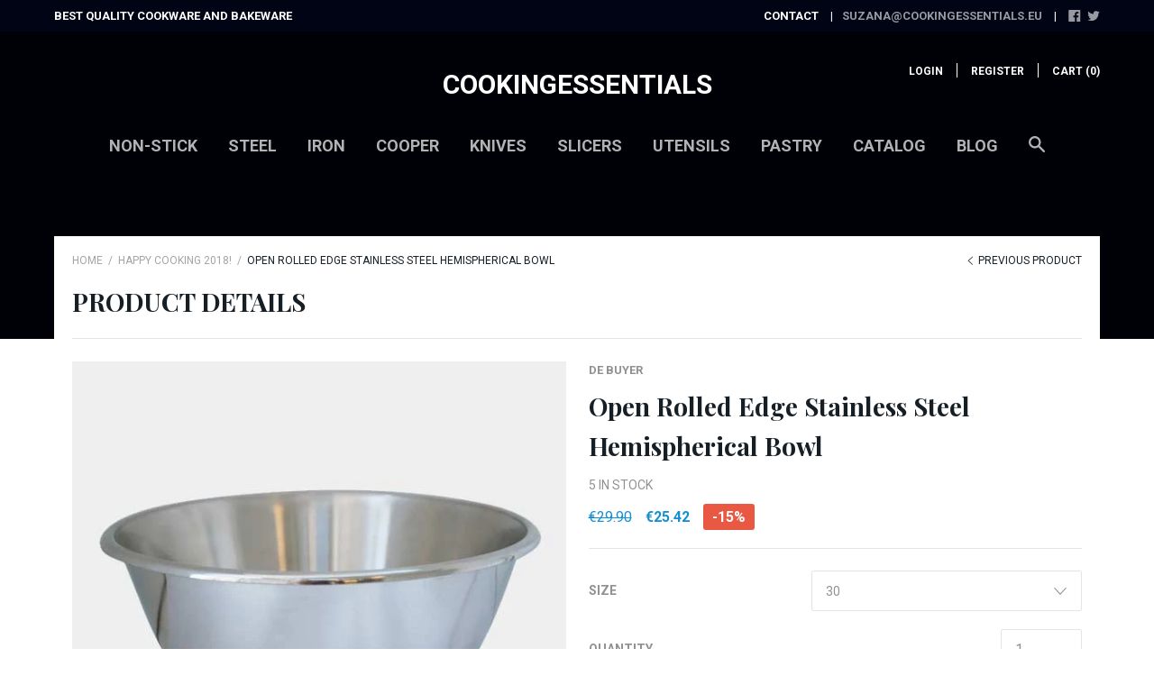

--- FILE ---
content_type: text/javascript; charset=utf-8
request_url: https://api.onlyrec.com/scripts/reco.js?v=555
body_size: 1640
content:
(function() {
    // Function to extract content from meta tags
    function getMetaContentByName(name) {
        var meta = document.querySelector(`meta[property='${name}']`);
        return meta ? meta.getAttribute('content') : null;
    }

    function base64encode(str) {
        let encode = encodeURIComponent(str).replace(/%([a-f0-9]{2})/gi, (m, $1) => String.fromCharCode(parseInt($1, 16)))
        return btoa(encode)
    }
    function base64decode(str) {
        let decode = atob(str).replace(/[\x80-\uffff]/g, (m) => `%${m.charCodeAt(0).toString(16).padStart(2, '0')}`)
        return decodeURIComponent(decode)
    }
    function getCanonicalUrl() {
        var link = document.querySelector('link[rel="canonical"]');
        return link ? link.getAttribute('href') : null;
    }
    function getUrlWithoutParams() {
        return window.location.protocol + '//' + window.location.hostname + window.location.pathname;
    }
    // Normalize URLs for consistency
    function normalizeUrl(url) {
        return new URL(url).toString().replace(/\/$/, "");  // Remove trailing slash for consistent comparison
    }
    // Function to extract the script tag's data-service-id attribute
    function getServiceId() {
        var script = document.querySelector('script[src*="reco.js"]');
        return script ? script.getAttribute('data-service-id') || 'default-id' : 'default-id';
    }

    // This function is responsible for making the API call and updating the DOM
    function fetchAndUpdateContent() {
        var ogTitle = getMetaContentByName('og:title');
        var ogDescription = getMetaContentByName('og:description');
        var ogImage = getMetaContentByName('og:image');
        var ogType = getMetaContentByName('og:type');

        if (!ogType) { ogType=""}
        if (!ogTitle || !ogDescription || !ogImage) {
            console.error('Error: One or more required Open Graph tags (title, description, image) are missing.');
            return; // Exit the function if the required fields are not found
        }

        var serviceId = getServiceId();

        if (serviceId == "default-id") {
            console.error('Error: service id is missing.');
            return; // Exit the function if the required fields are not found
        }

        var currentUrl = normalizeUrl(getUrlWithoutParams());
        var canonicalUrl = getCanonicalUrl();

        // Check if canonical URL exists and is different from the current URL
        if (canonicalUrl && normalizeUrl(canonicalUrl) !== currentUrl) {
            currentUrl = canonicalUrl;
        }
        var gUid ="none"
        //check if we have ga4 id - in order to create user recommendations.
        if (typeof gaGlobal !== 'undefined' && gaGlobal.vid) {
            gUid = gaGlobal.vid
        }

        // Construct the JSON object
        var params = {
            serviceId: serviceId,
            url: currentUrl,
            title: ogTitle,
            description: ogDescription,
            image: ogImage,
            gUid: gUid,
            type: ogType,
        };
        // Convert JSON object to string and encode it in Base64
        var encodedParams = base64encode(JSON.stringify(params));

        // API endpoint where the data will be sent
        var apiEndpoint = 'https://api.onlyrec.com/api/get-reco';
        // Full URL with query parameters
        var requestUrl = `${apiEndpoint}/${encodedParams}`;

        // Use the Fetch API to send the data as a GET request
        fetch(requestUrl)
            .then(response => {
                if (!response.ok) {
                    throw new Error('Network response was not ok');
                }
                return response.text();
            })
            .then(html => {
                // Locate the div with id 'only-reco-results' and insert the HTML content
                var resultsDiv = document.getElementById('only-reco-results');
                if (resultsDiv) {
                    resultsDiv.innerHTML = html;
                } else {
                    console.error('Error: Div with ID "only-reco-results" was not found on the page.');
                }
            })
            .catch((error) => {
                console.error('Error:', error);
            });
    }

    // Initialize Intersection Observer
    var observer = new IntersectionObserver(function(entries) {
        // Check if the observed entry is intersecting
        entries.forEach(entry => {
            if (entry.isIntersecting) {
                observer.unobserve(entry.target);
                fetchAndUpdateContent(); // Call the function to make API call and update content
            }
        });
    }, {threshold: 0.1}); // Threshold defines how much of the item must be visible for the callback to be executed

    // Wait until the DOM is fully loaded
    document.addEventListener('DOMContentLoaded', function() {
        var resultsDiv = document.getElementById('only-reco-results');
        if (resultsDiv) {
            observer.observe(resultsDiv); // Start observing
        }
    });
})();
